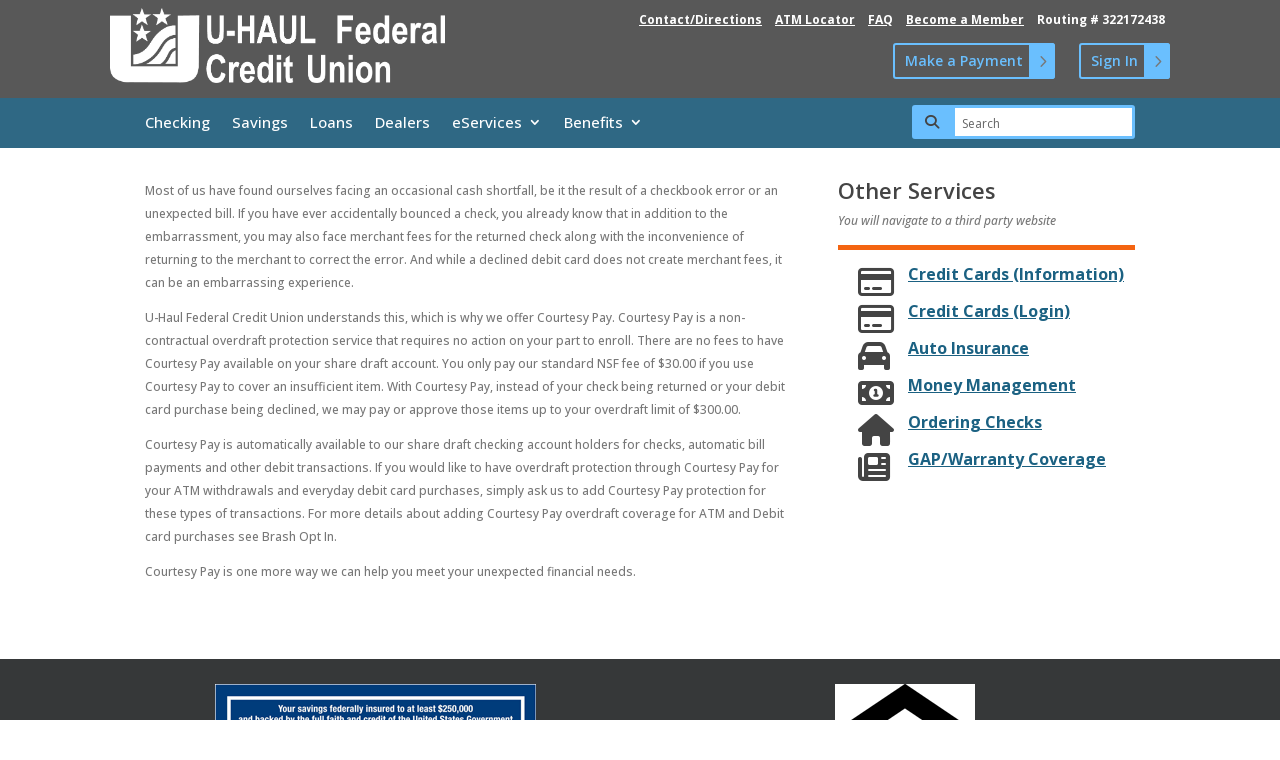

--- FILE ---
content_type: text/html; charset=utf-8
request_url: https://www.google.com/recaptcha/api2/anchor?ar=1&k=6LdDn6skAAAAACPdcZqTncX8LItw8cDhYzkhAqFq&co=aHR0cHM6Ly91aGF1bGZlZGN1LmNvbTo0NDM.&hl=en&v=PoyoqOPhxBO7pBk68S4YbpHZ&size=invisible&anchor-ms=20000&execute-ms=30000&cb=ght5n1ce6j7m
body_size: 49018
content:
<!DOCTYPE HTML><html dir="ltr" lang="en"><head><meta http-equiv="Content-Type" content="text/html; charset=UTF-8">
<meta http-equiv="X-UA-Compatible" content="IE=edge">
<title>reCAPTCHA</title>
<style type="text/css">
/* cyrillic-ext */
@font-face {
  font-family: 'Roboto';
  font-style: normal;
  font-weight: 400;
  font-stretch: 100%;
  src: url(//fonts.gstatic.com/s/roboto/v48/KFO7CnqEu92Fr1ME7kSn66aGLdTylUAMa3GUBHMdazTgWw.woff2) format('woff2');
  unicode-range: U+0460-052F, U+1C80-1C8A, U+20B4, U+2DE0-2DFF, U+A640-A69F, U+FE2E-FE2F;
}
/* cyrillic */
@font-face {
  font-family: 'Roboto';
  font-style: normal;
  font-weight: 400;
  font-stretch: 100%;
  src: url(//fonts.gstatic.com/s/roboto/v48/KFO7CnqEu92Fr1ME7kSn66aGLdTylUAMa3iUBHMdazTgWw.woff2) format('woff2');
  unicode-range: U+0301, U+0400-045F, U+0490-0491, U+04B0-04B1, U+2116;
}
/* greek-ext */
@font-face {
  font-family: 'Roboto';
  font-style: normal;
  font-weight: 400;
  font-stretch: 100%;
  src: url(//fonts.gstatic.com/s/roboto/v48/KFO7CnqEu92Fr1ME7kSn66aGLdTylUAMa3CUBHMdazTgWw.woff2) format('woff2');
  unicode-range: U+1F00-1FFF;
}
/* greek */
@font-face {
  font-family: 'Roboto';
  font-style: normal;
  font-weight: 400;
  font-stretch: 100%;
  src: url(//fonts.gstatic.com/s/roboto/v48/KFO7CnqEu92Fr1ME7kSn66aGLdTylUAMa3-UBHMdazTgWw.woff2) format('woff2');
  unicode-range: U+0370-0377, U+037A-037F, U+0384-038A, U+038C, U+038E-03A1, U+03A3-03FF;
}
/* math */
@font-face {
  font-family: 'Roboto';
  font-style: normal;
  font-weight: 400;
  font-stretch: 100%;
  src: url(//fonts.gstatic.com/s/roboto/v48/KFO7CnqEu92Fr1ME7kSn66aGLdTylUAMawCUBHMdazTgWw.woff2) format('woff2');
  unicode-range: U+0302-0303, U+0305, U+0307-0308, U+0310, U+0312, U+0315, U+031A, U+0326-0327, U+032C, U+032F-0330, U+0332-0333, U+0338, U+033A, U+0346, U+034D, U+0391-03A1, U+03A3-03A9, U+03B1-03C9, U+03D1, U+03D5-03D6, U+03F0-03F1, U+03F4-03F5, U+2016-2017, U+2034-2038, U+203C, U+2040, U+2043, U+2047, U+2050, U+2057, U+205F, U+2070-2071, U+2074-208E, U+2090-209C, U+20D0-20DC, U+20E1, U+20E5-20EF, U+2100-2112, U+2114-2115, U+2117-2121, U+2123-214F, U+2190, U+2192, U+2194-21AE, U+21B0-21E5, U+21F1-21F2, U+21F4-2211, U+2213-2214, U+2216-22FF, U+2308-230B, U+2310, U+2319, U+231C-2321, U+2336-237A, U+237C, U+2395, U+239B-23B7, U+23D0, U+23DC-23E1, U+2474-2475, U+25AF, U+25B3, U+25B7, U+25BD, U+25C1, U+25CA, U+25CC, U+25FB, U+266D-266F, U+27C0-27FF, U+2900-2AFF, U+2B0E-2B11, U+2B30-2B4C, U+2BFE, U+3030, U+FF5B, U+FF5D, U+1D400-1D7FF, U+1EE00-1EEFF;
}
/* symbols */
@font-face {
  font-family: 'Roboto';
  font-style: normal;
  font-weight: 400;
  font-stretch: 100%;
  src: url(//fonts.gstatic.com/s/roboto/v48/KFO7CnqEu92Fr1ME7kSn66aGLdTylUAMaxKUBHMdazTgWw.woff2) format('woff2');
  unicode-range: U+0001-000C, U+000E-001F, U+007F-009F, U+20DD-20E0, U+20E2-20E4, U+2150-218F, U+2190, U+2192, U+2194-2199, U+21AF, U+21E6-21F0, U+21F3, U+2218-2219, U+2299, U+22C4-22C6, U+2300-243F, U+2440-244A, U+2460-24FF, U+25A0-27BF, U+2800-28FF, U+2921-2922, U+2981, U+29BF, U+29EB, U+2B00-2BFF, U+4DC0-4DFF, U+FFF9-FFFB, U+10140-1018E, U+10190-1019C, U+101A0, U+101D0-101FD, U+102E0-102FB, U+10E60-10E7E, U+1D2C0-1D2D3, U+1D2E0-1D37F, U+1F000-1F0FF, U+1F100-1F1AD, U+1F1E6-1F1FF, U+1F30D-1F30F, U+1F315, U+1F31C, U+1F31E, U+1F320-1F32C, U+1F336, U+1F378, U+1F37D, U+1F382, U+1F393-1F39F, U+1F3A7-1F3A8, U+1F3AC-1F3AF, U+1F3C2, U+1F3C4-1F3C6, U+1F3CA-1F3CE, U+1F3D4-1F3E0, U+1F3ED, U+1F3F1-1F3F3, U+1F3F5-1F3F7, U+1F408, U+1F415, U+1F41F, U+1F426, U+1F43F, U+1F441-1F442, U+1F444, U+1F446-1F449, U+1F44C-1F44E, U+1F453, U+1F46A, U+1F47D, U+1F4A3, U+1F4B0, U+1F4B3, U+1F4B9, U+1F4BB, U+1F4BF, U+1F4C8-1F4CB, U+1F4D6, U+1F4DA, U+1F4DF, U+1F4E3-1F4E6, U+1F4EA-1F4ED, U+1F4F7, U+1F4F9-1F4FB, U+1F4FD-1F4FE, U+1F503, U+1F507-1F50B, U+1F50D, U+1F512-1F513, U+1F53E-1F54A, U+1F54F-1F5FA, U+1F610, U+1F650-1F67F, U+1F687, U+1F68D, U+1F691, U+1F694, U+1F698, U+1F6AD, U+1F6B2, U+1F6B9-1F6BA, U+1F6BC, U+1F6C6-1F6CF, U+1F6D3-1F6D7, U+1F6E0-1F6EA, U+1F6F0-1F6F3, U+1F6F7-1F6FC, U+1F700-1F7FF, U+1F800-1F80B, U+1F810-1F847, U+1F850-1F859, U+1F860-1F887, U+1F890-1F8AD, U+1F8B0-1F8BB, U+1F8C0-1F8C1, U+1F900-1F90B, U+1F93B, U+1F946, U+1F984, U+1F996, U+1F9E9, U+1FA00-1FA6F, U+1FA70-1FA7C, U+1FA80-1FA89, U+1FA8F-1FAC6, U+1FACE-1FADC, U+1FADF-1FAE9, U+1FAF0-1FAF8, U+1FB00-1FBFF;
}
/* vietnamese */
@font-face {
  font-family: 'Roboto';
  font-style: normal;
  font-weight: 400;
  font-stretch: 100%;
  src: url(//fonts.gstatic.com/s/roboto/v48/KFO7CnqEu92Fr1ME7kSn66aGLdTylUAMa3OUBHMdazTgWw.woff2) format('woff2');
  unicode-range: U+0102-0103, U+0110-0111, U+0128-0129, U+0168-0169, U+01A0-01A1, U+01AF-01B0, U+0300-0301, U+0303-0304, U+0308-0309, U+0323, U+0329, U+1EA0-1EF9, U+20AB;
}
/* latin-ext */
@font-face {
  font-family: 'Roboto';
  font-style: normal;
  font-weight: 400;
  font-stretch: 100%;
  src: url(//fonts.gstatic.com/s/roboto/v48/KFO7CnqEu92Fr1ME7kSn66aGLdTylUAMa3KUBHMdazTgWw.woff2) format('woff2');
  unicode-range: U+0100-02BA, U+02BD-02C5, U+02C7-02CC, U+02CE-02D7, U+02DD-02FF, U+0304, U+0308, U+0329, U+1D00-1DBF, U+1E00-1E9F, U+1EF2-1EFF, U+2020, U+20A0-20AB, U+20AD-20C0, U+2113, U+2C60-2C7F, U+A720-A7FF;
}
/* latin */
@font-face {
  font-family: 'Roboto';
  font-style: normal;
  font-weight: 400;
  font-stretch: 100%;
  src: url(//fonts.gstatic.com/s/roboto/v48/KFO7CnqEu92Fr1ME7kSn66aGLdTylUAMa3yUBHMdazQ.woff2) format('woff2');
  unicode-range: U+0000-00FF, U+0131, U+0152-0153, U+02BB-02BC, U+02C6, U+02DA, U+02DC, U+0304, U+0308, U+0329, U+2000-206F, U+20AC, U+2122, U+2191, U+2193, U+2212, U+2215, U+FEFF, U+FFFD;
}
/* cyrillic-ext */
@font-face {
  font-family: 'Roboto';
  font-style: normal;
  font-weight: 500;
  font-stretch: 100%;
  src: url(//fonts.gstatic.com/s/roboto/v48/KFO7CnqEu92Fr1ME7kSn66aGLdTylUAMa3GUBHMdazTgWw.woff2) format('woff2');
  unicode-range: U+0460-052F, U+1C80-1C8A, U+20B4, U+2DE0-2DFF, U+A640-A69F, U+FE2E-FE2F;
}
/* cyrillic */
@font-face {
  font-family: 'Roboto';
  font-style: normal;
  font-weight: 500;
  font-stretch: 100%;
  src: url(//fonts.gstatic.com/s/roboto/v48/KFO7CnqEu92Fr1ME7kSn66aGLdTylUAMa3iUBHMdazTgWw.woff2) format('woff2');
  unicode-range: U+0301, U+0400-045F, U+0490-0491, U+04B0-04B1, U+2116;
}
/* greek-ext */
@font-face {
  font-family: 'Roboto';
  font-style: normal;
  font-weight: 500;
  font-stretch: 100%;
  src: url(//fonts.gstatic.com/s/roboto/v48/KFO7CnqEu92Fr1ME7kSn66aGLdTylUAMa3CUBHMdazTgWw.woff2) format('woff2');
  unicode-range: U+1F00-1FFF;
}
/* greek */
@font-face {
  font-family: 'Roboto';
  font-style: normal;
  font-weight: 500;
  font-stretch: 100%;
  src: url(//fonts.gstatic.com/s/roboto/v48/KFO7CnqEu92Fr1ME7kSn66aGLdTylUAMa3-UBHMdazTgWw.woff2) format('woff2');
  unicode-range: U+0370-0377, U+037A-037F, U+0384-038A, U+038C, U+038E-03A1, U+03A3-03FF;
}
/* math */
@font-face {
  font-family: 'Roboto';
  font-style: normal;
  font-weight: 500;
  font-stretch: 100%;
  src: url(//fonts.gstatic.com/s/roboto/v48/KFO7CnqEu92Fr1ME7kSn66aGLdTylUAMawCUBHMdazTgWw.woff2) format('woff2');
  unicode-range: U+0302-0303, U+0305, U+0307-0308, U+0310, U+0312, U+0315, U+031A, U+0326-0327, U+032C, U+032F-0330, U+0332-0333, U+0338, U+033A, U+0346, U+034D, U+0391-03A1, U+03A3-03A9, U+03B1-03C9, U+03D1, U+03D5-03D6, U+03F0-03F1, U+03F4-03F5, U+2016-2017, U+2034-2038, U+203C, U+2040, U+2043, U+2047, U+2050, U+2057, U+205F, U+2070-2071, U+2074-208E, U+2090-209C, U+20D0-20DC, U+20E1, U+20E5-20EF, U+2100-2112, U+2114-2115, U+2117-2121, U+2123-214F, U+2190, U+2192, U+2194-21AE, U+21B0-21E5, U+21F1-21F2, U+21F4-2211, U+2213-2214, U+2216-22FF, U+2308-230B, U+2310, U+2319, U+231C-2321, U+2336-237A, U+237C, U+2395, U+239B-23B7, U+23D0, U+23DC-23E1, U+2474-2475, U+25AF, U+25B3, U+25B7, U+25BD, U+25C1, U+25CA, U+25CC, U+25FB, U+266D-266F, U+27C0-27FF, U+2900-2AFF, U+2B0E-2B11, U+2B30-2B4C, U+2BFE, U+3030, U+FF5B, U+FF5D, U+1D400-1D7FF, U+1EE00-1EEFF;
}
/* symbols */
@font-face {
  font-family: 'Roboto';
  font-style: normal;
  font-weight: 500;
  font-stretch: 100%;
  src: url(//fonts.gstatic.com/s/roboto/v48/KFO7CnqEu92Fr1ME7kSn66aGLdTylUAMaxKUBHMdazTgWw.woff2) format('woff2');
  unicode-range: U+0001-000C, U+000E-001F, U+007F-009F, U+20DD-20E0, U+20E2-20E4, U+2150-218F, U+2190, U+2192, U+2194-2199, U+21AF, U+21E6-21F0, U+21F3, U+2218-2219, U+2299, U+22C4-22C6, U+2300-243F, U+2440-244A, U+2460-24FF, U+25A0-27BF, U+2800-28FF, U+2921-2922, U+2981, U+29BF, U+29EB, U+2B00-2BFF, U+4DC0-4DFF, U+FFF9-FFFB, U+10140-1018E, U+10190-1019C, U+101A0, U+101D0-101FD, U+102E0-102FB, U+10E60-10E7E, U+1D2C0-1D2D3, U+1D2E0-1D37F, U+1F000-1F0FF, U+1F100-1F1AD, U+1F1E6-1F1FF, U+1F30D-1F30F, U+1F315, U+1F31C, U+1F31E, U+1F320-1F32C, U+1F336, U+1F378, U+1F37D, U+1F382, U+1F393-1F39F, U+1F3A7-1F3A8, U+1F3AC-1F3AF, U+1F3C2, U+1F3C4-1F3C6, U+1F3CA-1F3CE, U+1F3D4-1F3E0, U+1F3ED, U+1F3F1-1F3F3, U+1F3F5-1F3F7, U+1F408, U+1F415, U+1F41F, U+1F426, U+1F43F, U+1F441-1F442, U+1F444, U+1F446-1F449, U+1F44C-1F44E, U+1F453, U+1F46A, U+1F47D, U+1F4A3, U+1F4B0, U+1F4B3, U+1F4B9, U+1F4BB, U+1F4BF, U+1F4C8-1F4CB, U+1F4D6, U+1F4DA, U+1F4DF, U+1F4E3-1F4E6, U+1F4EA-1F4ED, U+1F4F7, U+1F4F9-1F4FB, U+1F4FD-1F4FE, U+1F503, U+1F507-1F50B, U+1F50D, U+1F512-1F513, U+1F53E-1F54A, U+1F54F-1F5FA, U+1F610, U+1F650-1F67F, U+1F687, U+1F68D, U+1F691, U+1F694, U+1F698, U+1F6AD, U+1F6B2, U+1F6B9-1F6BA, U+1F6BC, U+1F6C6-1F6CF, U+1F6D3-1F6D7, U+1F6E0-1F6EA, U+1F6F0-1F6F3, U+1F6F7-1F6FC, U+1F700-1F7FF, U+1F800-1F80B, U+1F810-1F847, U+1F850-1F859, U+1F860-1F887, U+1F890-1F8AD, U+1F8B0-1F8BB, U+1F8C0-1F8C1, U+1F900-1F90B, U+1F93B, U+1F946, U+1F984, U+1F996, U+1F9E9, U+1FA00-1FA6F, U+1FA70-1FA7C, U+1FA80-1FA89, U+1FA8F-1FAC6, U+1FACE-1FADC, U+1FADF-1FAE9, U+1FAF0-1FAF8, U+1FB00-1FBFF;
}
/* vietnamese */
@font-face {
  font-family: 'Roboto';
  font-style: normal;
  font-weight: 500;
  font-stretch: 100%;
  src: url(//fonts.gstatic.com/s/roboto/v48/KFO7CnqEu92Fr1ME7kSn66aGLdTylUAMa3OUBHMdazTgWw.woff2) format('woff2');
  unicode-range: U+0102-0103, U+0110-0111, U+0128-0129, U+0168-0169, U+01A0-01A1, U+01AF-01B0, U+0300-0301, U+0303-0304, U+0308-0309, U+0323, U+0329, U+1EA0-1EF9, U+20AB;
}
/* latin-ext */
@font-face {
  font-family: 'Roboto';
  font-style: normal;
  font-weight: 500;
  font-stretch: 100%;
  src: url(//fonts.gstatic.com/s/roboto/v48/KFO7CnqEu92Fr1ME7kSn66aGLdTylUAMa3KUBHMdazTgWw.woff2) format('woff2');
  unicode-range: U+0100-02BA, U+02BD-02C5, U+02C7-02CC, U+02CE-02D7, U+02DD-02FF, U+0304, U+0308, U+0329, U+1D00-1DBF, U+1E00-1E9F, U+1EF2-1EFF, U+2020, U+20A0-20AB, U+20AD-20C0, U+2113, U+2C60-2C7F, U+A720-A7FF;
}
/* latin */
@font-face {
  font-family: 'Roboto';
  font-style: normal;
  font-weight: 500;
  font-stretch: 100%;
  src: url(//fonts.gstatic.com/s/roboto/v48/KFO7CnqEu92Fr1ME7kSn66aGLdTylUAMa3yUBHMdazQ.woff2) format('woff2');
  unicode-range: U+0000-00FF, U+0131, U+0152-0153, U+02BB-02BC, U+02C6, U+02DA, U+02DC, U+0304, U+0308, U+0329, U+2000-206F, U+20AC, U+2122, U+2191, U+2193, U+2212, U+2215, U+FEFF, U+FFFD;
}
/* cyrillic-ext */
@font-face {
  font-family: 'Roboto';
  font-style: normal;
  font-weight: 900;
  font-stretch: 100%;
  src: url(//fonts.gstatic.com/s/roboto/v48/KFO7CnqEu92Fr1ME7kSn66aGLdTylUAMa3GUBHMdazTgWw.woff2) format('woff2');
  unicode-range: U+0460-052F, U+1C80-1C8A, U+20B4, U+2DE0-2DFF, U+A640-A69F, U+FE2E-FE2F;
}
/* cyrillic */
@font-face {
  font-family: 'Roboto';
  font-style: normal;
  font-weight: 900;
  font-stretch: 100%;
  src: url(//fonts.gstatic.com/s/roboto/v48/KFO7CnqEu92Fr1ME7kSn66aGLdTylUAMa3iUBHMdazTgWw.woff2) format('woff2');
  unicode-range: U+0301, U+0400-045F, U+0490-0491, U+04B0-04B1, U+2116;
}
/* greek-ext */
@font-face {
  font-family: 'Roboto';
  font-style: normal;
  font-weight: 900;
  font-stretch: 100%;
  src: url(//fonts.gstatic.com/s/roboto/v48/KFO7CnqEu92Fr1ME7kSn66aGLdTylUAMa3CUBHMdazTgWw.woff2) format('woff2');
  unicode-range: U+1F00-1FFF;
}
/* greek */
@font-face {
  font-family: 'Roboto';
  font-style: normal;
  font-weight: 900;
  font-stretch: 100%;
  src: url(//fonts.gstatic.com/s/roboto/v48/KFO7CnqEu92Fr1ME7kSn66aGLdTylUAMa3-UBHMdazTgWw.woff2) format('woff2');
  unicode-range: U+0370-0377, U+037A-037F, U+0384-038A, U+038C, U+038E-03A1, U+03A3-03FF;
}
/* math */
@font-face {
  font-family: 'Roboto';
  font-style: normal;
  font-weight: 900;
  font-stretch: 100%;
  src: url(//fonts.gstatic.com/s/roboto/v48/KFO7CnqEu92Fr1ME7kSn66aGLdTylUAMawCUBHMdazTgWw.woff2) format('woff2');
  unicode-range: U+0302-0303, U+0305, U+0307-0308, U+0310, U+0312, U+0315, U+031A, U+0326-0327, U+032C, U+032F-0330, U+0332-0333, U+0338, U+033A, U+0346, U+034D, U+0391-03A1, U+03A3-03A9, U+03B1-03C9, U+03D1, U+03D5-03D6, U+03F0-03F1, U+03F4-03F5, U+2016-2017, U+2034-2038, U+203C, U+2040, U+2043, U+2047, U+2050, U+2057, U+205F, U+2070-2071, U+2074-208E, U+2090-209C, U+20D0-20DC, U+20E1, U+20E5-20EF, U+2100-2112, U+2114-2115, U+2117-2121, U+2123-214F, U+2190, U+2192, U+2194-21AE, U+21B0-21E5, U+21F1-21F2, U+21F4-2211, U+2213-2214, U+2216-22FF, U+2308-230B, U+2310, U+2319, U+231C-2321, U+2336-237A, U+237C, U+2395, U+239B-23B7, U+23D0, U+23DC-23E1, U+2474-2475, U+25AF, U+25B3, U+25B7, U+25BD, U+25C1, U+25CA, U+25CC, U+25FB, U+266D-266F, U+27C0-27FF, U+2900-2AFF, U+2B0E-2B11, U+2B30-2B4C, U+2BFE, U+3030, U+FF5B, U+FF5D, U+1D400-1D7FF, U+1EE00-1EEFF;
}
/* symbols */
@font-face {
  font-family: 'Roboto';
  font-style: normal;
  font-weight: 900;
  font-stretch: 100%;
  src: url(//fonts.gstatic.com/s/roboto/v48/KFO7CnqEu92Fr1ME7kSn66aGLdTylUAMaxKUBHMdazTgWw.woff2) format('woff2');
  unicode-range: U+0001-000C, U+000E-001F, U+007F-009F, U+20DD-20E0, U+20E2-20E4, U+2150-218F, U+2190, U+2192, U+2194-2199, U+21AF, U+21E6-21F0, U+21F3, U+2218-2219, U+2299, U+22C4-22C6, U+2300-243F, U+2440-244A, U+2460-24FF, U+25A0-27BF, U+2800-28FF, U+2921-2922, U+2981, U+29BF, U+29EB, U+2B00-2BFF, U+4DC0-4DFF, U+FFF9-FFFB, U+10140-1018E, U+10190-1019C, U+101A0, U+101D0-101FD, U+102E0-102FB, U+10E60-10E7E, U+1D2C0-1D2D3, U+1D2E0-1D37F, U+1F000-1F0FF, U+1F100-1F1AD, U+1F1E6-1F1FF, U+1F30D-1F30F, U+1F315, U+1F31C, U+1F31E, U+1F320-1F32C, U+1F336, U+1F378, U+1F37D, U+1F382, U+1F393-1F39F, U+1F3A7-1F3A8, U+1F3AC-1F3AF, U+1F3C2, U+1F3C4-1F3C6, U+1F3CA-1F3CE, U+1F3D4-1F3E0, U+1F3ED, U+1F3F1-1F3F3, U+1F3F5-1F3F7, U+1F408, U+1F415, U+1F41F, U+1F426, U+1F43F, U+1F441-1F442, U+1F444, U+1F446-1F449, U+1F44C-1F44E, U+1F453, U+1F46A, U+1F47D, U+1F4A3, U+1F4B0, U+1F4B3, U+1F4B9, U+1F4BB, U+1F4BF, U+1F4C8-1F4CB, U+1F4D6, U+1F4DA, U+1F4DF, U+1F4E3-1F4E6, U+1F4EA-1F4ED, U+1F4F7, U+1F4F9-1F4FB, U+1F4FD-1F4FE, U+1F503, U+1F507-1F50B, U+1F50D, U+1F512-1F513, U+1F53E-1F54A, U+1F54F-1F5FA, U+1F610, U+1F650-1F67F, U+1F687, U+1F68D, U+1F691, U+1F694, U+1F698, U+1F6AD, U+1F6B2, U+1F6B9-1F6BA, U+1F6BC, U+1F6C6-1F6CF, U+1F6D3-1F6D7, U+1F6E0-1F6EA, U+1F6F0-1F6F3, U+1F6F7-1F6FC, U+1F700-1F7FF, U+1F800-1F80B, U+1F810-1F847, U+1F850-1F859, U+1F860-1F887, U+1F890-1F8AD, U+1F8B0-1F8BB, U+1F8C0-1F8C1, U+1F900-1F90B, U+1F93B, U+1F946, U+1F984, U+1F996, U+1F9E9, U+1FA00-1FA6F, U+1FA70-1FA7C, U+1FA80-1FA89, U+1FA8F-1FAC6, U+1FACE-1FADC, U+1FADF-1FAE9, U+1FAF0-1FAF8, U+1FB00-1FBFF;
}
/* vietnamese */
@font-face {
  font-family: 'Roboto';
  font-style: normal;
  font-weight: 900;
  font-stretch: 100%;
  src: url(//fonts.gstatic.com/s/roboto/v48/KFO7CnqEu92Fr1ME7kSn66aGLdTylUAMa3OUBHMdazTgWw.woff2) format('woff2');
  unicode-range: U+0102-0103, U+0110-0111, U+0128-0129, U+0168-0169, U+01A0-01A1, U+01AF-01B0, U+0300-0301, U+0303-0304, U+0308-0309, U+0323, U+0329, U+1EA0-1EF9, U+20AB;
}
/* latin-ext */
@font-face {
  font-family: 'Roboto';
  font-style: normal;
  font-weight: 900;
  font-stretch: 100%;
  src: url(//fonts.gstatic.com/s/roboto/v48/KFO7CnqEu92Fr1ME7kSn66aGLdTylUAMa3KUBHMdazTgWw.woff2) format('woff2');
  unicode-range: U+0100-02BA, U+02BD-02C5, U+02C7-02CC, U+02CE-02D7, U+02DD-02FF, U+0304, U+0308, U+0329, U+1D00-1DBF, U+1E00-1E9F, U+1EF2-1EFF, U+2020, U+20A0-20AB, U+20AD-20C0, U+2113, U+2C60-2C7F, U+A720-A7FF;
}
/* latin */
@font-face {
  font-family: 'Roboto';
  font-style: normal;
  font-weight: 900;
  font-stretch: 100%;
  src: url(//fonts.gstatic.com/s/roboto/v48/KFO7CnqEu92Fr1ME7kSn66aGLdTylUAMa3yUBHMdazQ.woff2) format('woff2');
  unicode-range: U+0000-00FF, U+0131, U+0152-0153, U+02BB-02BC, U+02C6, U+02DA, U+02DC, U+0304, U+0308, U+0329, U+2000-206F, U+20AC, U+2122, U+2191, U+2193, U+2212, U+2215, U+FEFF, U+FFFD;
}

</style>
<link rel="stylesheet" type="text/css" href="https://www.gstatic.com/recaptcha/releases/PoyoqOPhxBO7pBk68S4YbpHZ/styles__ltr.css">
<script nonce="_bvOTMt2FLj_6NXOtauMHg" type="text/javascript">window['__recaptcha_api'] = 'https://www.google.com/recaptcha/api2/';</script>
<script type="text/javascript" src="https://www.gstatic.com/recaptcha/releases/PoyoqOPhxBO7pBk68S4YbpHZ/recaptcha__en.js" nonce="_bvOTMt2FLj_6NXOtauMHg">
      
    </script></head>
<body><div id="rc-anchor-alert" class="rc-anchor-alert"></div>
<input type="hidden" id="recaptcha-token" value="[base64]">
<script type="text/javascript" nonce="_bvOTMt2FLj_6NXOtauMHg">
      recaptcha.anchor.Main.init("[\x22ainput\x22,[\x22bgdata\x22,\x22\x22,\[base64]/[base64]/[base64]/bmV3IHJbeF0oY1swXSk6RT09Mj9uZXcgclt4XShjWzBdLGNbMV0pOkU9PTM/bmV3IHJbeF0oY1swXSxjWzFdLGNbMl0pOkU9PTQ/[base64]/[base64]/[base64]/[base64]/[base64]/[base64]/[base64]/[base64]\x22,\[base64]\\u003d\\u003d\x22,\x22GsKQw7hTw4nCu8OAwq1bE8OzwqEdPcK4wqrDpsK4w7bCpjlBwoDCpgw8G8KJCcKvWcKqw654wqwvw6F/VFfChcOsE33CqsKCMF1Tw7zDkjwmUjTCiMOjw7QdwrojERR/RMOwwqjDmFLDgMOcZsKHSMKGC8OJWG7CrMOLw7XDqSIHw6zDv8KJwrrDtyxTwozCm8K/wrRxw4x7w63DhVcEK0vCvcOVSMOew7xDw5HDjQ3Csl84w6huw47CjS3DnCR0D8O4E0/[base64]/CnMKzMi5WBknDj0DCh8K1wpLDlykHw5QEw5fDkifDgMKew7DCo2Bkw5pEw58PVMKIwrXDvBbDmmM6WUd+wrHCnjrDgiXCoB1pwqHCsxLCrUsVw50/w6fDgiTCoMKmfcKNwovDncOnw6wMGjNdw61nP8KZwqrCrlLCqcKUw6M0wrvCnsK6w6vCnTlKwoLDsjxJBMOHKQhHwq3Dl8Otw4/DlSlTR8OYO8OZw7BlTsONP3RawoUCXcOfw5Riw5wBw7vClVAhw73Dp8Kmw47CkcOkOF8gM8OVGxnDlG3DhAl7wqrCo8Knwo/DjiDDhMKKNx3DisK9wrXCqsO6XRvClFHColMFwqvDscKVPsKHf8KVw59RwrDDqMOzwq8qw5XCs8KPw5zCpSLDsURUUsO/wqEqOH7Cv8K7w5fCicOIwqzCmVnCnMO1w4bCsjHDtcKow6HChMKHw7N+Gz9XJcOPwpYDwpxGPsO2CwYcR8KnPFLDg8K8FsKlw5bCki7CjAV2ZXVjwqvDsz8fVV/CkMK4PgLDusOdw5lEO23CqgjDg8Omw5g8w7LDtcOabi3Dm8OQw4ombcKCwrrDqMKnOiU1SHrDoVkQwpxtMcKmKMOewrAwwoo4w5jCuMOFPMKJw6ZkwrXCucOBwpYvw7/Ci2PDi8OfFVF5wq/CtUM2KMKjacOCwqjCtMOvw5nDtnfCssK4T34yw7zDhEnCqm7DtGjDu8KEwrM1woTCpcOpwr1ZbiZTCsOYZFcHwoPCqxF5SzFhSMOTc8Ouwp/DgCwtwpHDiih6w6rDvMO3wptVwpXCnHTCi3jCnMK3QcKBK8OPw7obwrxrwqXCtcODe1BITSPChcKIw55Cw53CjhItw7FcCsKGwrDDp8KiAMK1wojDt8K/[base64]/[base64]/DjMKDw6XDnsKJXMKgw5HDk8OffcKrTcKjLcOEw69MS8KeRMK7w4jCsMKtwqUGwp1zwpdfw7Y3w4rDpsK/w4rChcOJSAk/OSIXY0BSwrMww5XDgsObw4PDlWrChcOLQA8wwqtNCWcGwp5yDEfDmWLCmRcEwqRMw6smwrJcw740wo3DuzJ+X8Odw4vDoQNhwovCrUXDu8KrU8KCw43DgsK/wqPDusOUw6zCvAnCmXh6wrTClntAJcORwpANwqDCmyTCgMOxY8KAwqPDosOpIcK/w5JeU2DDscOlJztpCQJOOXJcCgvDusOxU2gJw49BwqkVHxpkwqrDs8OER2lbQMKMIFRpJjcXRcOxJ8KIC8KKJMOlwrsCw7pQwrQMw7gcw7FOahkyA2FrwrgQIAPDtsKTw61twoTCpS/DkDfDmcKbw7jCiDjCjsOOQ8Kdw7wHwrfChXEUCAkjEcOpLw0HNsKHAMKje1/CgxfDosO2ZR9MwpQgw55fwrjDpsOxVX9KZMKMw7TDh2rDtjrDisKSwpzCgVJaVjEPwqB6wpHCnF/DrUPDqyxCwrDCuWjDhljDlhnCvsK+w5Ytwr0DBSzCmsO0wqkBw418I8Kxw77CusOJwq7CtXV/wpXCscKxfMOtwrfDkcOSw49Pw4zDh8Kfw6UcwqDCvsO3w7ssw5fCtmsjwqHClcKMw4pew5IQw5cFLcOnWErDr3fDi8KLwrocwoHDj8OESU/ClMKHwrPCjm9HLsKIw7Y3wqrDrMKMKMK0BRXDhi7CriLDk3g5OcK5ZhDCkMK8wpEzwqo6bMKDwoLCjhvDlMOJAGvCv1w8IMKEX8K1EFnCqx7Cmm/DgHROcsK7wq/DhQRiKmRrbBZITEtDw65FLifDsXDDmcKFw53ClEYeRWHDjzIKG1jCucOPw4MhZ8KvWVYFwpRxXE5mw73DrMOPw4rCtSMhwqZMcBY0wqJIw63CqDJ0woVhBsKPwqjCksO3w4ggw5lHCsOFwoDDhMKNEMOXwrvDkF3DqR/Ch8OpwrHDiTsjGTZuwrnDkDvDn8KCJTHCjg1pw4DDky3CjgUMw4J/wo7DvMOVwrxWwqDChSPDnMKmwoYSGS0xwp8TBMK6w5rCvE/DvWDCrBjCncOAw7dXwpjDtsKBwp3Ci2dzWMOHwqvDnMKLwrk+FmrDhcODwoYNfsKMw6nCosOjw4/[base64]/ChtCHsKOdzZQwqMpwpY+w5BUw4gQw5lWSsO1wqJ7w5zDhcOIwpoIwr7DvGAofcK+NcOpGMKLwoDDl001UcKwHMKueCnCvnXDuWHDqXcqRQjCsz0Zw77Du33Dt1YxX8K9w4LDkMKBw5/CnRtpJMO0FXI5w4lewrPDuxPCq8Kyw7UMw4fDlcOJXsO6HcKudcOnasOqw5BXcsKcInknecKbw6rDvMO3wpDCicKlw7XCucOwGBpmA2TCkMOyFzFKdAEiWDdZw6bCo8KLAhPDq8OBNjTDgFpKwps/w7vCtsOnw49ZAsOqw6cOQDrCp8O8w6FkCSfDq1F1w43Cs8O9wrPCuDPCi3TDgMKXwo4Xw7t4eUMgwrfCnBnCksKfwp5gw7HCvMOeWMOgwpNMwoISw6fDulPDh8KWLnrCkcKNw4TDucOWAsKNw784w6kLVUxgAxkoQFPClGUgwqggw4nClcO5wp/DrcOkc8OXwr4KWsKZX8K4w6fCs2oXGgnCrWHDvX/[base64]/DsXXDhcOAdcO5XcOpdMKJw4/CnMO8fsOLwpYiw6lHJcOmw6ttwrAwS1RpwrRVw5LDj8KSwplrwpnCicOfwogCwoPDp3/[base64]/woBtRcK3woZ2OTU8w5jDhsKjw4c/VX7CucObGMOZwpTCmsKPwqXDjT/Ct8KjAg/DnGjCrGHDqBZybMKPwpjCtD7CpnEeQA7CryMXw4nDvcOxGkclw6dTwoxnwqjDmcKKw7EpwpJxwqXCjMO9fsKuecKGYsKXwpjCmcO0wogkWsKtVXhZwprCs8KQTQZbPV84bEpPwqfCjHktQxwidj/Dr2vDrlDCvXtVw7HDkAsUw5jCryPCtsOow4EydyQWGsKtB0bDvsK8wpM4ZwzCqkUDw7jDlsKFfcONIm7Dswkcw6U+wrc8CsONDsOQwrXDlsOMw4ZeHx9ySHLDtAPDiR3Do8OEw5sHQMO8w5rDsVpoNWfDuB3Dn8Kmw5fCpSsFw4/[base64]/FQbDpQE+wpNrwqRJOcKFenhZw6wtbcOACEE5w5pBw4fCtWAww5BcwqFuw6rDpRF+CBxIAcKzVsKgNcKoYUkLWsOPwoDCnMORw7UaHcKZBMKzw53Cr8OPFMOhwo/Dinx6BcKTUGoyf8K2wolwV3HDvMKrw75rTmAQwqBObMO/wo9MfMOEw7nDsXVzPVoew7xjwpMPMjgacMOlVsOGChHDn8OOwqHCoWwRGcKJeEUVwovDqsOoNMOlWsK6wp5XwqzDqUItwqVhL2bDoj9YwpoQHGfCk8OfQRhFTALDmsOLSh/CojrDmj16eiJXwrrDnU3DgGICwqHDpUI9wo8Aw6A9QMOIwoFUJ2/Dj8K7w49GJzs1DsOXw6zDl1pWNBHDl03CrsOYwqsowqPDjwTCksO6RsOKwqfDg8K9w79Hwpliw5bDqsO/wot+wpVqwpjCqsOhGMOIOsKqancWKcOBw7HCpMOWEsKaw4/CghjDicKuUAzDtMOjB3tYwotlOMORaMOLL8O6B8KNwrjDmTBGw69Jw74Pw68fw4fChcKCwrnDuWjDslvDrEhePsOGQcO+wqtnw5nDiyjDpMOhFMOvw44FKx1mw4krwp4OQMKKw4sZFA8uw7vCtFw8Q8ODS2vCnxwxwpo/[base64]/[base64]/wqwVwr0qw5HDmUvCs8Kcw7k6w5NNwrA3woBSHsKmNVXDncOmwrDDmsOANMOSwqXCuDUsLMOmaXfDvn9kUsKYJ8OjwqZZXXNOwoo2wpnCscO3QX7DksKxNsO8BMO3w5rChSdiWcKzwrxVEXLCsxTCoizCr8KQwotOJl3CucK/[base64]/DoX3ChMOzcRbCrcK1GQgfw6DDjcKjwpl1cMKzw70gw50IwogeLAtdR8KHwrBowqLChWTDq8KSCy/CpT3CjsKgwp9PQEtkKB/CssOwAMKyYMKSTsOmwp4kwpPDlMOCFMOuwp9dSMO/[base64]/wqYKwptIa0oIIcKvPkLDoxzCrcOJw4Evw5htw5J6SnRnRsKWIB7CscKCZ8OqeVxdW2vCintWwrXDql5cI8KUw5B5wqd8w4Izwr1HeEA/AMO1VcK4w5l/[base64]/CuhQWw5F+RBM7WW8Nw58qwqpow4trJ8KrFcK6w47DiG58CsOBw6jDvsO/BH9Ww6bCt0zDp0jDsxvCocKWdRIdOMORScKzw7tBw6fCgUfCisOnw6/CmMO6w7s1VmdqcMO5WAzCtcOHEicrw5kZwqHDjcOzw6fCt8KdwrHCtS9nw43CnsKmwo9cwobCn1puwrbDjsKTw6JqwqURCcOPPcOLw5bDsE52aS1/w5TDssKIwpfClHHDuEvDpQDCtX3DlE3Djgo2wrg+BQzDtMKWwp/Ck8O/wqA/GQnCs8OHw6LCoEUMFMKqw73Dog1gwqcrJUIQwp55EGvDgHU0w7QJHF18woDCkHIYwp5+PsKzXzHDpXDCv8OSw6DDlsKFK8K8wpshwqfCvsKUwq1wEsOcwr/CisK5F8KoZzPCicOLJSPDlRU9OcKKw4DCqMO/R8KVcsKkwrvCq3rDjBbDhTHCoQrCvcOYKTUXw6tRw6/Du8OhNnDDvnfCqiUqw4TCq8KTPMOFwo4Zw7xfwpfCp8OJE8OACEzCtMK4w5PDmx/Ci0fDm8KKw69CLsOMGlMyQMK4CMOdUsK9NFYmD8K3wp0KTHjCjMOaGsOPw7k+wpoVR3tBw4Ftw5DDu8Ojc8KjwrI9w53Dm8KtwqvDvUcMWMKDwrXDkX/DhcKWw6M0w5hRwpTCrsKIw4LCuQY5wrJbwqB7w7zCjiTDl0dCY1tVEMKIwqEBG8Ogw7zDoXjDr8OHw7l5ScOObF7CoMKDKzojbgEawqZ6woJAbkDDgMOZe0jDv8OaLkd5wqpsFMOtw53CsTvCm3PCtzLDscK2wqbCocOpYMKZUW/Dl11MwoFvT8Onw68Xw5EIFMOoMRrDv8K3UcKEw6HDjsO+QV02McK+woLDrEZewq/Ck2HCqcO8YcOcOSvDrhnDuwTCjMOAM2DDhj47wpJXD0d8CcOxw4lFK8Ksw5HCvk3Cuy7DuMKJw4/DqwZFw5bDoARADsOCwq7DijfCn2dfw4HCkVMDw7DCnMKPc8OpMcO3w5nCk3ZBWxLDq3lZw6dJfAjCsAkMwoPCtMKnJksRwpsBwpJcwqMYw5o3M8O2fMOowrFcwoEyRk7DvEc/B8OZwo/DrTYJw4Msw73Dv8O+G8KuMMO1AVkPwro7w5/[base64]/DnMKKw6oAw74ZwqUgwpcLeFfCnsOGFsKZFMOZG8KtQsO7woQjw415UD4DEE82w4DDr0rDpmUZwoXCscO1cg8sFzHCrMK5Mwp4McKCfjPCj8OeKSpcw6FawqzCnsObE1jChTLDlsKPwqrChsO/[base64]/CmDEpw7bDrsKDRjrCtw4rOmzDsxhyw6I8S8K6DDHDsELCocKqaTkuNVDChyY3w5EGJUYuwplrwr0TRXPDicOVwpvCrHAtS8KIY8K6V8ONRkAXMsKmM8KKwqUPw4PCqyQQNhLDhwM5MMKVPnNlBDcmHDYKBhHCoVrDuHbDvCgswpQqwrdea8KqBFQQJsKbw7DCicKDw7/Cjyd9w5JCH8K5dcKGE3bCmFICw4EPHTHDhSjCq8Kuw5nCu1prbzPDky1hSMOSwr4EbzpmdWhNSGVpG1/ChF7CtMKHMzXDtSzDjyzClQXDpD/[base64]/[base64]/ChijChS1vfsOuMMO7wovDgh3DtsKFaD/DrSTCoEA5X8Krw4DCmyDCoT3CiUjDvx7Dj0fCqQcxGRHDkcKPO8ObwrvCnMOuZSg3wrjDtMOmwpUtdiYXdsKiw4RkeMOzw7JEw4jCgMKfG2YpwrPClicgw5bChFdtwrZUwp1jYy7CssKQw7TDtsK7WxLDuV3Cu8KyZsOQw5tIBnbDh37CvhU/EMOTw5FYcsKMDSTClnfDoDlgwqlKcDXDmsKpwqgfwo3DsGnDlU9KMQtcNcOuWyQMw4llM8OBw4ZjwoBMcxQpw6cRw4TDhcKYMMOVw7HCiyzDiUsSV1/Dq8Oyex5vw67CmTzCocK0wpwwazDDv8OzLmvCtsO7BWwiQMKrIMOaw5cVXFbDh8Khwq3DuyzDs8O+TsKNQsKZUsOGZAF6AMOQwoLDkVU6wrszBVLDtQ/DsTDCv8OnDghDw7rDt8Ofw7TCgsOpwr80wpw3w4Anw5BpwqMUwqXDoMKJw4lOw4FicUXCmcKswpk2wo5ewr9sPsOgUcKRw4XCkcKLw4coLFvDjsKhw5HCgHXDkMOaw4LCisOsw4R/fcOrFsKZbcK9AcKPwrwrM8OKLjkDw4PDvhluw6IAw7zCiATCl8O3AMOMHAfCt8Odw7jDuFRBwrYyaRgpw4xFRcK2OcKYw69nIQVlwrV8ICfCu1I/MsO/aU0ASsKmwpHCn19QP8KGD8K3EcO/BjvCtHDDhcOXw5/Cj8KWwofCoMOdQcObw70aCsO6wq0GwqHConhIwooswq/DuyDDkHgKM8OZV8O6d2Mwwq8uasObIsOBW1luInTCvgXDrhvDhTPDi8Oha8O0wpjDpRUjwrJ7H8KQDzHDvMOGw6B7OE1/[base64]/DusOQw4jCpXsFaRfCgsKMw6pkElBkPsKpPht2wpZ1wr16f1/DksKgM8O1wrguw6BGwqdmw58Ow4pwwrbCslbCk3wrM8ONQTcdY8OqCcOMCCnCrWsNMkcDOCIbIsK0w5dEw7AGwpLDosO7eMK+JcOyw4PDmMO6cUvDiMK4w6XDjhg/woF1w7jCkcKVGsKVJMOGGjNiwq9OVcOaEHdHw6zDuQXDlGlpwqxQHzDDicKBGmhjXQ7DnMOSwpEcP8KRw7HCsMOUw57CkCQLQ1DClcKhwrnDvH8gworDuMOywpozwoXDmsKUwpDClsKYWhgLwrrCqX/[base64]/DojcRw6pLXz3Cgglmw5vDqcOBFh86Zn5yehTDocOWwojDlmBbw5I4HzRyQn9mwpZ9VlkNLEMLDFLCiTBaw4HDqSjCh8KUw5PCpSNYIVM+wq/DhnjCr8OMw6ZewqB1w7vDn8KTw4wKfjnCs8KPwqQewpxPwoTCvcKLw4TDhDN4djtVw6FaCXsCWy7DlcKYwp5ecERgV3InwpLCsk/DmGHDmCnClwLDtMKQUCVWw4DDtBkHw6fClcKeHGjDqMOJc8KSwrVqRMKXw6xgHiXDg13Du0fDjH55wrJSw7gkAcKow6YLwogHHEZBwrTCo2rDmVM3wr86emjCs8KpQBQXwosAXcO5TMOAwqfCqsK2R2A/wqsXwrt7K8Kcw79uP8Okwpt5UsKjwqtXecOkwooeFcKPJsOKH8K8FcOUbsONNTXCtsKYw7hJwqPDmB/[base64]/[base64]/w58gw6PDmSnCnBQlwowyTgzDvsKwGzTCr8KqPjvClcOSFMK8XBHDlsKAw53ChG8VBsOWw6/DvCoZw5p3wqbDq0sZw4I3DAFabMKjwrECw4Icw5kMFB13w5s0wpZgVGBjD8OmwrfDqiRHwppIUzhPMXnCu8Oww7ZQZsKAC8KucsKCFsKWwqrDlC0Tw7/[base64]/[base64]/Do8OOIFF8OV8UXMOKJ18Gw5xjHcO3w7/CkwhfImrDtynCihdMc8KVwrpeWW8QKz3CvcKyw5Q2GsKrX8OUPQdWw6ZawqvChRbCnMKGw5HDu8Kyw5nDoxA8wqzDs2c3woXCvsKpT8OXw4vCk8KdI1fDi8OZE8KVOsK/w7pHC8OUXk7Dk8KOKgbDocO1w7LDqMKcMMO7w53DmU/[base64]/wq/[base64]/DtMOIaMK5B8OBAyDCvDA0VxrDm3vCtwbDmzc0wo1lIMO+w6laEMO9dsK3GMKhwp9EPxHDlcKxw6ZtEMO/[base64]/ClnxOwrnCnsOAFwdbw7tpwr7CpMKPwps6CcKWwp44wozDrsOWBMK+GMKvw5AXIB/CpMOuw6FfIBHDh2TCriEbw6HCrEwSwoDCncOyacOdDyU9wrLDocK2J3/DocK6EVPDg1PDjCzDgwsTdsOoM8KeQsOqw6lkw4YRwqfDmMK4wq7CuS3CqMOuwrYnw7rDh0fChlFBKUs5Gz/Cl8KQwoMDIsOhwq1/wpUjwrMocMKhw67CtMO5TD5dZ8OowqhGw4/CoxofK8ONYDzDgsOXEMOxWsOUw5sSwpJ2A8KGYMKhHMKWw5rDtsKFwpHCosOhJy/Cr8OPwpohwpvDhFdewrBEwrTDu0M9wpDCojtPwoHDvcKYFgQ7RcKkw6lqEEzDrUzDrMKUwr4lwrfClVnDtsKhw6gsdyEvwqIaw4DCp8KOXcOiwqTDucKjw60Uw4jCh8Kewp0IJ8K/wpgTw5HClSkLCBoAw47Cj2Mrw4HDkMOkIsKXw4pMCcOkbsOGwrwvwrrDssOcw7bClgXDkyjCsCHDmFbDhsOgbWTCrMOhw6U1OErCgmDDnm7DnQbCkBoZwrvDpcOjOFxFwpcOw4rCksO+wqsTUMKrTcKCwpk6woFFacO+w4/[base64]/ClsOpw6UPbcKhJcK7C3o3w5F7w4cBQFpuE8KKRmTDnHfCt8KqThTChWzCiV5VTsOSwr/ChsKEw6tjw7tMw6daQcKzDMKATMO9w5MMYsOAwqsrH1rCgsO5aMOIwqDCmcOnb8ORInzDsVVow6kzT2TCuHE1NMKzwrDCvVrDkihnMMO2W0bCtynCmsOKVsO/wqnDgVgrAcOiAcKmwqJTwqjDtHDDvzY4w6jDsMKlU8OkQsOSw5Zhw6B3eMOEPwodw5A1LA/Dh8K4w5l+GsK3wr7DkEJkAsOmwrTDmMOrw4nDmF42VcKfL8Kowqg8GWgtw54BwpjDl8KywpQ6SibCuyvDp8Kqw653wppywqbCpiB5CcORMhNhw6fDjVTDv8Obw7xKwp7ChMOPJAVxPMOaw4fDnsKaOsO9w51gw4U3w7VoG8OLw7HCosO/[base64]/Dh1LCmk46VXrDuCUiC8KAecOBNUvCjH/DvcKNwqR9wpgtCh3CuMKpw4IgAnTClRfDt3NgNMOaw7PDoD5Dw5PChsOIOn43w6jCssOmFmrCrGoowp9dccKHbcKdw5bChlLDv8K1wobCusK+wqFrScOPwojCsDI3w5/DqMOKcjbCriAfGT7CvEHDqsO6w5lBAxrDtETDmMODw4MbwqLCllLCnDklwr/CpiHCl8OuBV86MjXCgSXDt8O/wqTCi8KZbm/Ct13Dh8OgD8OCw77CnVpuwpcPfMKqbQdVKsOEwos7wrfDojx5QsKyXTFSw5nDrsO/w5TDnsKCwqLCicKow5spFMKwwq1ywq/CqMKTOGwBw4LDpMKSwqrCosO4Z8Knw6sODn1jwoI/[base64]/CgMKJC8KTwpfDrMO1KMOJw5fDocOYw6HDt2vDl3V5wrdkD8KFwr3CsMOfYMKww6vDjsOQAjwUw4/DvMKOCcKEWMKkwq0XDcOJMcKIw7FuTcKEVh5PwoPChMOpIR1XKcKHwqTDuyZQeBTCpsOeAsKIaHITfUrDnsKvCx99fGUTDcKkRBnCmcK/[base64]/[base64]/CrngMw6TCtn7DkMKyfMKZwqTCrsOwdyjDkX/CjMKUNcKcw7LCjmV+w63CncO4w5V0BMOVMk/Cr8OnQlNsw6DCpRlcT8Ozwp9ae8Knw4JUwrE1w7kEwrwJfMKgw7nCoMOKwrbDgMKPPlzDiEDDs1fCuT9Twq7DvQ8MYsOOw7l/esKCNz0pHhxUFsOywqTDr8KUw57CncKAesOaLWMTLcKgVXE1wrvCnsOUw5/CvsOJw7Yhw5JSNcKbwpfCjwXCjEkzw7lKw6tkwonCnWUqIURtwoBxw4jChcKScwwMcMO9w4k2JEZhwoNHw4UQOV8awq7ChFXCtG0IWMOVWCnCisKmaFRlbXfCrcOTw7jDjxoEDcOBw6LCuGJIMXXCuAPDm2h4w4xPHcOHw5HDn8KVHRE+w4/CrSDCqxN8w48/w7fCnF09TDIdwrrClMKWK8KZDD7ClArDkMK8wr7Dj2BeQsKxa3LDlFrCtsOzw7trSC3DrMKabR9aOArDl8OLwrtXw4zDlsOPw4HCn8OVwp/CggPCmmMzLXNDw4jDuMO5MW7CnMOiwot8w4TDncOdwpbDkcOkw6rCuMK0w7fCi8OePsOqQcKNwoPCuUlyw5XCmAsqJcObLgllMcOYwpEPwo8VwpnCp8ORCkd8wrcrZsOMwoFbw7nCrm/CtVzCqj0cwqvCmn1ow4dTaRfCsl3DiMOiP8OcHD8vYMKxfsOwMG3Cth/Cv8K5UD/Dm8O+wovCjQ4IWMOvS8OswrQLZMKQw5/CsBZ1w67CocOZehfDvRLCpcKnw5LDni/DuUs4d8K5NiTCkkjCtcOSwoY9YMKEZRgBWsKrw4HCsgDDncKWJMO0w6fDqcKBwq8rdjbCtU7DnRMRwqR1wozDjMKIw4/CkMKcw7LDqCReQ8K+eWUmTEbDqVwAwrzDuRHCjHHCnsOiwohHw4cgEMK/eMOiYMKDw60jaBXDk8Kkw6d+asOaVzTCmsK4w7nDvsOFcTrCtj8mTMKVw6PDnXPCpWjDgBXCssKZO8OMw75UAsOYWCAfLsOJw4vDq8KkwrluXyDChcO9w5bDo2PDjgbDjVo6ZsOPS8OCw5DCt8OIwpzCqC7DuMKbG8K/DUHCpcKjwopVWn3DnxDDscKcYA9Vw59Qw6JPw55Pw7fDpsOVf8Orw47CosO+TTQRwoQjw7M9ZsOSC1NowokSwpPCi8OPWCR7MsKJwpHChsOBwojCqhMnGsOqFsKGGy8ZTCHCpHwDw5XDhcOswr7DhsKyw7zDlcK4wp0Ewo/DijIUwrw+OStVf8KNw6DDtgbCnCzCgS5vw67Co8ONIWvCoQJPcVnCkGXDoE5Qw4NIw5HDiMKEw4LDtlXDlcKBw7zCh8Ovw5dQB8OYKMOQKxBUHn0ffcKTw7FbwqdUwoguwr8yw7NBw5kow6/DvsOdGzNiw49pbyTDnsKEPcKEwq/DrMKeGcOfBAfCmAXCjcK2aRjCmcKFwoDCtsOpUcOMd8O5YMKLTxzDk8KPShUQwqJZKcOMwrACwp3Dt8KUNQ9owoc5QsK+e8K9FzDDuW/[base64]/CgMOOOHDDqcOAw57DksO9IyM0wr/[base64]/[base64]/CpcK0wq4hw7U9WVbClSTDocOKw4LDvsO6MzNQU0MDOWXDg1PCjBPDniR0worDjE3CuzfCuMK2w5YDwoQiLn5PGMO3w7HCjTc9wo/[base64]/wr/CthnCqFTCgD9wCsKqSMOnJkPDmsKFwqzDosKGcAzCgHI/[base64]/[base64]/DmhsTRcOYwokHw7RdCMKGwqbCo8KeFR3CiSIJcVnDr8ODPMKDwojDjxvCiXxKfMKgw6k+w7NVLhoAw5PDnsKWQMOeVMOswr93wrLDgjvDpsKhYhjCogzCpsOQw4hoMRjDmFBewo4Nw689Gm3Ds8Ksw5xJLjLCtMO/Sw7DslsYw7rCphLCqh/CoE57wrnCvUjDiiNRNjlkw7zCmg3CssKzUVBgcMOuXl7Ct8OFwrLCtxvCjcKxW3pSw614wpN+exPCiTfDuMOKw6ggw4jCiijDnQRiwovDnAkeSmg4wp0swpTDrMOIw7opw4RnZsOTbHklIg8Bc3fCu8KnwqQQwog9w4LDv8OzOsKif8KPDE/[base64]/aVzDqlLCnsOJw5tvG8Klf1PCpS/DoMKKw7bCicKbQWHDlMKJGQzDvS0vY8KTwrXCuMKQw7w2FXEEZBDCoMKnw4wYRMKgEXXDosK0M2PCrsOsw7lhSMKJLsKrXcKEcMK3wq0cwoXClA1dw7hYw4XCgh1+wr3DrW9Cw7/CsSQfA8KMwr5yw47CjWbCskpMw6fCjcOXwq3DhsKsw5xyI19ADGvCjB5dR8KYciXDtcK8YixuasOFwrpBPiY/K8OTw4HDsxPDhcOlV8KCS8OfMcK0w7lxfT9uVCAzQgFuwqHCt0U0UAZcw6RNw6snw5vCkR9nU35sBmvClcKrw5tETxoZK8OAwpzDoSfCs8OcN23DqRtkETVzwq/CpCwQwrg9QWfChcOgw5nCghTChgvDqx4YwqjDssKAw4Yjw5Igeg7CgcKcw7LClcOcYcObJsOxw55Xw7AcYgXDqMOYwrfDlR4+QivDrMOmYsK6w6JSwqHCvEZME8OXHsKkYkjCsEMDCT/DgHjDicOGwrZEQcKyXMKQw6FlFsKDO8O6w7rCsHzCl8O8w6oxacOoSDMrCcOlw7zCmsOcw5TCmkRJw6dlwpjCt2kaOB5Uw6XCpRLDun8TTjokOTVhwqXDoxQiUj9MT8O7w71mwrPDlsOnX8K5w6IbOsK+TcK9SFwtw5/DsR3CqcO8woTChCrCvHPDmW0mTBwTTSIZe8KJwrZKwr9YIzgsw6bChRpew5XCrWBowoMNfRXCk0QNwprCkMO7w70fTXXCizjDtsKLScO0wrbChjBiDsO8wrPCscKyaTd4wrbCqsOMEMOpwrrDuHnDvXk/fsKewpfDqsKrRsKowpd7w4syOijCs8KUAkFHKBHDkFzCi8Kaw4XDmMOsw6rCtcOOecKawq3DoTvDoBfDo04PwrXDicKNGMK6EcK8Nm86wqcZwoQlVj/DrjFYwprCiw/Ct31wwovDuhzDunhRw6HDukgbw7wJw4DDijvCmgEbw7LCs3VrKFB9IV/DiRwuF8Okd0DCisO7WcO8wq95H8KRwqXCj8O2w4bCsTnCoFoBEj0wK1stw4jCujwBdBPCo3p8worClMOhw6RITsO6w5PCpRs2RMKBNgvCvkPClXhiwpHCtcKwEysawpvDjQPDo8OYNcOIwocMwoErwotfe8OTQMO/w67DosOPJwh0wovDp8KNw4E6TcOIw53Cnx3CosOQw4kSw6zDgsONwqXDv8KCwpDCg8Ouw7QKw6LDk8OYM0MkFsKQwoHDpsOUw5YVHDMcwrVYfR7CjyLDn8KLw47Cg8KyCMKuFyXCh1AXwrF4w7FCwrjDkB/[base64]/[base64]/wpPCrsKGVkxnwoESw548wp0+w6LCvMKwdcKgwoRkYlPCmGUBwpMOYxZZwrg9w6vDgsOfwpTDt8KYw4otwpZxKH/Dn8ORwoHDuknDh8OkUsKBwrjDhsK5VcOKH8OIY3fDucOqEFzDocKDKsOdZjTCocOZQ8Oiw5YIfcK5w4rDtGhTw61nezFGw4PDt3PDk8KawqrCmcKDTCRbw6nCi8O1w5PCjkHDvg17wrFvZcOFYsOOwq/Cv8KKw77CqmXCu8OYXcKVC8KqwoTDv0tKU0ZdH8KmdMKaK8KDwozCrsOxw7Mhw45uw4HClyhFwrPCtl3Dh1nDgEDDvE5hw6LDpsKuF8KBw4NNSwI5wr3CoMO/aX3ChHVXwq8sw60uDMKlZEohTMKyPH/[base64]/CksO7O8KlX8OTw5diwpPDqMKxwrvDojs1IMOrw6Biwo/DtRsMw6fDlnjCnsOdwoI2wrPDuQfCtRVRw51uXsKcwq3CrV3DsMO5w6nDjcO+wqgKA8OKwpcmMMK1TMKvbcKKwrnDrBVGw6FKQG0lBUQkVi/Dt8OnNhrDgsOWYsKtw5bCmxzDiMKbahArIcOeWyYtEsKbKm7DkFwMCcKawo7Cs8KTCA7Ds27DsMOFwrDCssKoeMKqwpLCpRrCtMK+w4ZhwoMEMwDChBc1wr4/wrtgLgReworCkcOvPcOKTRDDsEwywonDh8OGw5/CpmFVw7XDr8Kvd8K8UBpkRBnDq3kvb8KMw7zDsQocG0dYeSzCikbDlCEOw64yNl/CmhbDiG9HFMOlw6PDm0HDl8OEXVZKw7hnYmFEw4PDisOgw64TwpYGw7lkw73DmD0oXFbCpFonb8KzGcKQwpPDpSHCszbCpWAHdcKvwq5nD2DCtsOSwpHDnHfDjcOew5HDpGJyAHnDhyXDmMKlwpduw5LDq1dIwrDCoGkbw5/Dm2YbH8K4R8KADsKYwpBVw5TCusOzEGHDrz3DiTXCt2zDtF3DhkzDogjClMKJIcKMJMKwRcKbVnbCkmMDwpLCpmg0FnsfIiTDvn/DrDHCkMKUVmZfwrluwpZYw4XDisO3UW00w6jChMKWwrjDlMKVwrvDj8OXTF/DmRFNE8KbwrPDlEIHwp4Adi/Cinptw57Ct8K4ZzPCn8KIOsOGwoHCrU4lDsOIwqTCrAtqK8Oyw6Abw49ow4HDgg7DtRMFEcOTw49ww6oew4YOY8KpeWjDhMKpw7QaWsKnTsOTJ1nDm8KKNU4aw6tiwonCqMKeBXHCscOqHsOYWMK9PsOVSMKZa8OxwoPCj1AHwqR9YcKpAMK+w6R/w6VSYcOkYcKgesKvH8KDw6EXIGrCr2vDosOtwrrDs8OkY8Kpw7PDisKNw75xEMK7McK8w4kLwpJKw6ZCwoBvwovDicOXw5HDlERlGcKMJMK6w6Bfwo3Cp8Oiw74wchh1w7jDjFd1MCTCg2oEDcKew6Y+wpPCgSl2wqTDqR3DlsORwo/[base64]/CoybCgcKIUWZ8wo3CuMKEw70ROmsVw6DDpFPCgMKRwrYwTsKpW8Kxwr/Dq1HDk8OAwoFHwqo8AsOSw5kcVcKfw5jCssK5wq3DqkXDncOCwrJKwrJMwqBuecOhw4t0wrXCtAN2BFjDucOew587QjodwoXDjRzCnMO8w7Qqw6XDmAjDmhg9QErDgU/DrWIubWHDkS7CsMOBwofChMOVw5UKSMOvaMOgw5fCjz3CkU/CnSrDgRjDl37CtMOvw55wwrB2wq5WaCbDiMOswqvDo8KCw4vCp3LCh8K/w7RUfwozwpljw6s4Ug/CrsKAw7Qmw4dcKgzCsMKOPMK1YG96woxNbxfClsKAwovDvMOYeG7Dgg/CjMOLJ8KBH8O/wpHCiMKDEB9Uw7vCv8OIBsKVMmjDqVzCicKMw5IxFnPDhgjCrMOrwpvDjEs6MsOKw4IYw4IOwpIVRixMP0w5w4/DqTwmJsKjwpVpwpZNwqfCvsKIw7fCq2AywpUpwrc+YVR2wqRSwqoHwqLDsjcCw7vCr8OEw4Z+ccKUVMOvwokxwojCjB7DscKOw4PCucO/wrxPScOcw4o7bcOywozDlsOawrJvbMOswpVQwqLCsQjCu8KRwqJ/IsKneyVdwpjCncK4L8K3ZgZgfcOvw5RgfsKjJcK9w6gKITMXf8OwIcKWwpMgM8O3VsOZwqpWw5jDhTXDuMOdw7DCnH/DtsKyNkPCv8K3K8KrG8Oiw7XDjxtQNcK2wpzDqMKCFMO1wroyw53CjkkUw4cEZ8KjwovCjsKtc8OeR1fCrmEVKGJmUALCsxrCj8K7VVQewrLDn3RpwpnDjsKzw7HCpsORB1LCgAjDlxHDl0p3IsOVDS88wqDCvMOLD8O9NTwMRcKBw5gIw6bDo8O/[base64]/w4QSe8K/[base64]/[base64]/[base64]/ZRfCl8K9OiJ1REx/Pz3DhENhw4HDpMOxAsO3bMKQUCASw6Ukwq7DrMOUwqt+OMOWwrJyP8OcwpU0w64RBhNgw4/[base64]/[base64]/DnTU2I8KWTgJNL8OTCsKVwqvDh8KFf2daw7/[base64]/[base64]/[base64]/w51UworDicO0BMOiQX3CrMOxMcOvDcK9w53Dh8OyL0tQLsOsw7PDrSPDiHxdwrQJZsKEw5zCksOKFSMqV8OhwrvDgElDAcKNw57Cnk3DsMK8w54iYlFCw6DCj3XDrMKQwqYiwqDDk8KEwrvDthlkLmDCp8KrC8Kpw4XCnMKlwpprw4nCkcKabG/CgcO9JTvChcKoKXLCo0fDnsKEXT7DrDHCh8K3wp4mZMKtHcKzP8KmXkbDksO8FMOCJMOOGsKiwqvDicO+QDsuwpjCocOEEhXCsMKZI8O5JcObwoc5w5hhVcORw4vCsMOzPcOsOzbCjl7CjsOKwq8UwqNUw4hpw6PCukXDr0fCqBXCjjbDu8O9VMO/[base64]/CgcKWLh55wrtRwpQ/a8OQXsOiXsKMw6wZLcO3L0HCuV/DtMK9wrdOcX7CuyLDjcKzYcOJUcOQOMOew4llXsKFZTgfVQnDtznDhcOYw4IjFmLDoGVvTiY5YxEXZsO4woLDtcKqY8KtQBcRTmLDtsOed8OdX8KKw6YMBMO0wrE7RsK7wrQ2bicHbCsdaGZnUcO/OArCgX/[base64]/Dr3/CocKGw40RBGvCusOsPsOfwrPCihg5wpjCpcOIw5QDVcOhwqtbUsK+YS/CnsOlJx/DrE/CiHPDsyLDhMOJw64ZwrPDsW9jFm1gw5PCn3/Cn0pTA28mXcOCSMKgTGTDo8OEYUsRe2LDomvDq8Kuw68nwo/CjsOmwpcmwqYSw6zCjF/DqcKSTQfDnX3ClzRMw4/Dq8ODw65BasO+w4bCh1xkw7/DosKFwplNw7/CjGRDHsOmax/Dt8K2FMOUw5Q4w6kvMFXDosKiDWTCqm1qwqw+asOhwprCoDvCt8KFwrJsw5HDiUsqwrsvw57DgzHDvQHCusOww6fDujjCscO3w5rCtsOLwp0Lw4zCtAxMDkNJwrpResKOYMKRHsOiwpJCaArCi2DDiSLDk8KWCm7CtsOmwoTCk346w6/Ch8K3EzfCtyV7Q8KiOwrDgFNLBnZ/dsODA09kZg/DoRTCt3PDg8OQw7XCrMO3O8OwaGbCssK2IHJnTMK7w4UqAEDDuyceNsOlwqTCg8Oib8KLwobCoFzCo8OIw6kTworDvBPDg8Otw5JJwrQPw57DmsKyB8KXw5Fzwq/CjWbDrRhGw7PDoBrDvg/DqMOGAsOeKMOqCkpSwqNqwqIPwpbCtiFncUwNw6pobsKRK2ZAwoPCoXlGNjnCtcOyR8OowpVnw5zDn8O2McOzw57DqMKYQB7DmsOcYMO3wqTDu2JWw4prw4PDoMKuOmIHwp3DpQIOw5vDnH/CoWQrZlXCucOcw5rDr2pgw7zDu8OKGUsYw4vDtwoJwrXDu38Fw7vDicKeesOCw4FUw5F0fcOfAkrDtMKuUsKoOBXDsWZ7CGx3H2nDm0xCAHXDrsOaDlImw7p4wrgOMloyAMK1woLCqFHDgMO8YQXCksKeKHE1wrB0wqRmfsKpd8KuwqsUw5jChMOJw55cwr9Cwp5sKB/DrHzDpsOXJVNvw73CrzfCisKOwq4KasOlw5vCtHIVS8OHEXHCu8KCD8Ouw4x5w5xZw6Yvw5hbGMKCZB8Rw7Q2w73DrMKeU38vwp7CuEpIX8Kkw5/Ci8ODw6lITnLDm8KlUsO5FTbDhjPCi3HCt8KeChHDoR/[base64]/w55KPkk8w6UdW2bDvHbCoHHDo8OLw6TCvhQ5OmvCrH8sw5HCkMKSf0BbGlHDrCwJbsKWwofCikrCpi/CqsO4w7TDlx/ClhPCgsOSw5nDjMKrRsO7w6FYEW9Ec0/ClxrClDVAw5HDjsOPQEYaN8Oaw4/Cmh/CvAhCwpzDpSlTa8KED3XCpSrCtsKyI8ObKRnDosOje8K7BcK4wo7DlBFtHx3Dsn9ow75xwp3CsMKJQ8K+NcKMMMOLwqzDpsOwwok8w48Pw63CoEzCghkbWndlw6Izw7/[base64]/DjgrCp8KVCMOpTlZhwpHDqSrCpcKmwq7DvMKHYcKQwrzDm0MZD8KZw6fCp8KyDMOZwqfCtMOZO8OTwodyw7NqXwAYRcOJC8KxwoRswrc6wp9QbmtKLV/[base64]/Cl7ClR3DlcKDccKZw5zDgh5TLR4Fw5vDhcOOclvDk8OxwqBiTMKAw5tHwpPCjyrDksO9NC5xaBgpXcOKRFg6w4DCizTDpmrDnEXCq8Kuw53DhXhOWxccwqXDr3J/woJcw7klMMODaF7DuMKKX8OewpVUdMO+w6DCm8KESWLCscKbwpAMw7fCo8OyFR4hCMK5wqnDicKzwqsaNll9NyxtwrXCvcKgwqjDo8K4YsO8N8Kaw4DDhsO+XnJBwqhHw4FgTkpaw7XCoB/DgT5kTMOSw7ZjLVIPwpjCsMKYGXnDkmwEYA5FTsK8acKyw7E\\u003d\x22],null,[\x22conf\x22,null,\x226LdDn6skAAAAACPdcZqTncX8LItw8cDhYzkhAqFq\x22,0,null,null,null,1,[21,125,63,73,95,87,41,43,42,83,102,105,109,121],[1017145,391],0,null,null,null,null,0,null,0,null,700,1,null,0,\[base64]/76lBhnEnQkZnOKMAhmv8xEZ\x22,0,0,null,null,1,null,0,0,null,null,null,0],\x22https://uhaulfedcu.com:443\x22,null,[3,1,1],null,null,null,1,3600,[\x22https://www.google.com/intl/en/policies/privacy/\x22,\x22https://www.google.com/intl/en/policies/terms/\x22],\x22WQcKIoq5JSkOcghd0BvNVNh+hP0KOiTJKPBEAznJL/Y\\u003d\x22,1,0,null,1,1769240599847,0,0,[73],null,[3,15,229,144],\x22RC-CC7g9dFuPKrs4w\x22,null,null,null,null,null,\x220dAFcWeA4Gbl3k_5jpU_d2kh_3s7DwNpWUHM5tNp6zqH23u89RKPrVIKggBiKl45NbnYxsvWaPpgWSYS9GVAX_vSfXWKuHoyfvWA\x22,1769323399932]");
    </script></body></html>

--- FILE ---
content_type: text/css
request_url: https://uhaulfedcu.com/wp-content/themes/U-Haul%20Federal%20Credit%20Union%20%28Divi%20Child%29/style.css?ver=4.27.5
body_size: 891
content:
/*
 Theme Name:     U-Haul Federal Credit Union (Divi Child)
 Theme URI:      https://www.elegantthemes.com/gallery/divi/
 Description:    Divi Child Theme
 Author:         Elegant Themes
 Author URI:     https://www.elegantthemes.com
 Template:       Divi
 Version:        1.0.0
*/
 
 
/* =Theme customization starts here
------------------------------------------------------- */
/* Sidebar */
div.sidebar li {
	padding-bottom:10px;
}
/* Global Button */
.bluebutton {
	font-size: 14px !important;
	border: 1.5px #6abffe solid !important;
	color: #6ABFFE !important;
	padding-right:35.5px !important;
	margin-bottom:20px !important;
}
.bluebutton:hover {
	background-color: #6ABFFE !important;
	color: #ffffff !important;
}
.bluebutton:after {
	background-color: #6ABFFE !important;
	padding-top:10px!important;
	padding-bottom:10px!important;
	padding-left:8px !important;
	padding-right:8px !important;
	border-top-right-radius: 3px!important;
	border-bottom-right-radius: 3px!important;
	position: absolute!important;
	top: -1px!important;
	right:0px !important;
	font-size: 14px !important;
	content: "\f054";
    font-family: 'FontAwesome' !important;
	color: #777777 !important;
}
.bluebutton:hover::after {
	color: #ffffff !important;
}
/* In-page search */
.page-search input.et_pb_searchsubmit{
	background: transparent;
	color: transparent;
	border: none;
	z-index: 2;
}
.page-search .et_pb_searchform:before {
	content: '\f002';
	position: absolute;
	font-size:18px;
	font-family: 'FontAwesome';
	z-index: 3;
	left: -29.5px;
	top: 6px;
	color: #ddd;
}
/* Other Services */
.other-services i {
	font-size:32px;
	color:#444444;
	position:absolute;
	left:-50px;
	padding-top:3px;
}
/* Send Us an Email Form */
#send_email_form p {
	font-family:"Open Sans", Arial, Helvetica, sans-serif;
	font-size:12px;
	color:#777777;
}
#send_email_form input {
	padding:7px;
	width:100%;
	border:1px #ddd solid;
}
#send_email_form textarea {
	padding:7px;
	height:150px;
	width:100%;
	border:1px #ddd solid;
}
div.send_search input {
	background-color:#6ABFFE;
	padding:10px;
	border:none;
	border-radius:3px;
	font-weight:600;
	color:#ffffff;
	margin-top:10px;
}
.et_pb_search_0_tb_header input.et_pb_s {
    height: auto !important;
}
div.send_search input:hover {
	background-color:#444444;
}
div.send_search {
	width:55px;
}

--- FILE ---
content_type: text/plain
request_url: https://www.google-analytics.com/j/collect?v=1&_v=j102&a=156619377&t=pageview&_s=1&dl=https%3A%2F%2Fuhaulfedcu.com%2Fbenefits%2Fcourtesy-pay%2F&ul=en-us%40posix&dt=Courtesy%20Pay%20%7C%20U-Haul%20Federal%20Credit%20Union&sr=1280x720&vp=1280x720&_u=YEBAAEABAAAAACAAI~&jid=376915613&gjid=666696817&cid=1751489854.1769237000&tid=UA-52094575-31&_gid=1505060872.1769237000&_r=1&_slc=1&gtm=45He61m0n81W5FWXBHv833285237za200zd833285237&gcd=13l3l3l3l1l1&dma=0&tag_exp=103116026~103200004~104527906~104528500~104684208~104684211~105391252~115938465~115938469~116682875~116992598~117041588~117042505~117223565&z=1632795026
body_size: -450
content:
2,cG-MW22N8T5R6